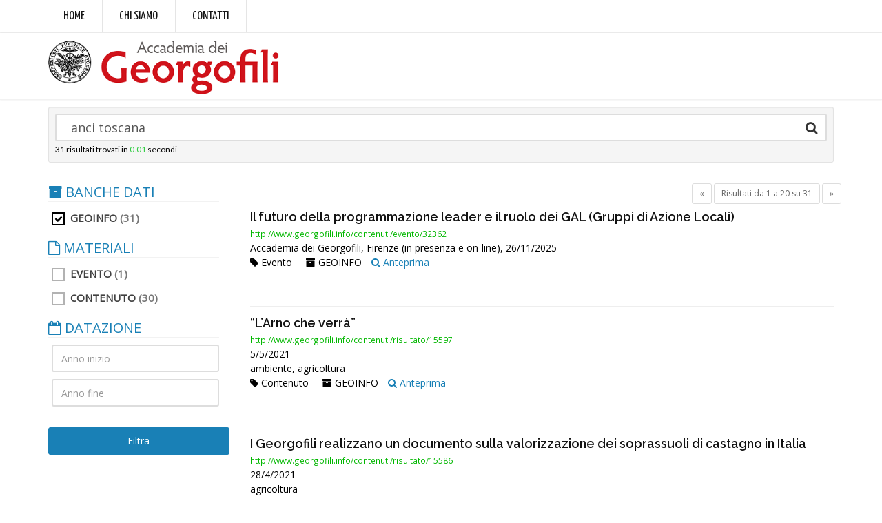

--- FILE ---
content_type: text/html; charset=utf-8
request_url: https://search.georgofili.it/Ricerca?str=%20anci%20toscana&archivio=GEOINFO&page=1
body_size: 32204
content:
<!DOCTYPE html>
<html>
<head>
    <script async src="https://www.googletagmanager.com/gtag/js?id=G-1FPQW187F1"></script>
    <script>
        window.dataLayer = window.dataLayer || [];
        function gtag() { dataLayer.push(arguments); }
        gtag('js', new Date());
        gtag('config', 'G-1FPQW187F1');
    </script>
    <meta http-equiv="Content-Type" content="text/html; charset=utf-8" />
    <meta charset="utf-8" />
    <meta name="viewport" content="width=device-width, initial-scale=1.0">
    <title>Risultati della ricerca - Accademia dei Georgofili</title>
    <link href="https://fonts.googleapis.com/css?family=Open+Sans:300,400%7CRaleway:300,400,500,600,700%7CLato:300,400,400italic,600,700" rel="stylesheet" type="text/css" />
    <link href="https://fonts.googleapis.com/css?family=Yanone+Kaffeesatz:400,700" rel="stylesheet">


    <link href="/Content/css?v=mVrxFvodSG_iqEdZJKgjA9-_vR-gB0IUvdJxhdopUxM1" rel="stylesheet"/>


    <!-- HTML5 Shim and Respond.js IE8 support of HTML5 elements and media queries -->
    <!-- WARNING: Respond.js doesn't work if you view the page via file:// -->
    <!--[if lt IE 9]>
      <script src="https://oss.maxcdn.com/libs/html5shiv/3.7.0/html5shiv.js"></script>
      <script src="https://oss.maxcdn.com/libs/respond.js/1.3.0/respond.min.js"></script>
    <![endif]-->
    <link href="/assets/css/header-1.css" rel="stylesheet" type="text/css" />
    <link href="/assets/css/color_scheme/darkblue.css" rel="stylesheet" type="text/css" />
    <link href="/assets/css/custom.css" rel="stylesheet" type="text/css" />
</head>
<body class="smoothscroll enable-animation">
    <div id="topBar" class="font-yanone">
        <div class="container">
            <ul class="top-links list-inline">
                <li class="text-welcome"><a style="font-size: 18px;" href="http://www.georgofili.it/">Home</a></li>
                <li class="text-welcome"><a style="font-size: 18px;" href="http://www.georgofili.it/contenuti/storia/103">Chi siamo</a></li>
                <li class="text-welcome"><a style="font-size: 18px;" href="http://www.georgofili.it/contenuti/contatti/1">Contatti</a></li>
            </ul>
        </div>
    </div>

    <div id="header" class="sticky clearfix font-lato">
        <!-- TOP NAV -->
        <header id="topNav">
            <div class="container">
                <button class="btn btn-mobile" data-toggle="collapse" data-target=".nav-main-collapse">
                    <i class="fa fa-bars"></i>
                </button>
                <!-- BUTTONS -->
                <ul class="pull-right nav nav-pills nav-second-main">
                    
                </ul>
                <a class="logo pull-left" href="/">
                    <img src="/img/logo.png" alt="" />
                </a>
                <div class="navbar-collapse pull-right nav-main-collapse collapse">
                    <nav class="nav-main dark">
                        <ul id="topMain" class="nav nav-pills nav-main">
                            
                        </ul>
                    </nav>
                </div>
            </div>
        </header>
    </div>
    

<section class="padding-top-10 nopadding-bottom alternate noborder" style="background:none">
    <div class="container">
<form action="/Ricerca" class="clearfix well well-sm search-big nomargin" method="get">            <div class="input-group">
                <input type="search" id="hSearch" name="str" class="form-control input-lg" list="suggestions" value=" anci toscana" placeholder="Cerca negli archivi">
                <div class="input-group-btn">
                    <button type="submit" class="btn btn-default input-lg noborder-left"><i class="fa fa-search fa-lg nopadding"></i></button>
                </div>
            </div>
            <small><span id="nrisultati" >31</span> risultati trovati in <span class="text-green">0.01</span> secondi</small>
</form>    </div>
</section>
<section class="padding-xxs">
    <div class="container">
        <div class="row" id="risultati_paginati">
            
<div class="col-md-9 col-sm-9 col-md-push-3 col-sm-push-3">
    <div class="row">
        <p class="pull-left">
            <a href="#" onclick="location.reload()" class="btn btn-3d btn-sm btn-reveal btn-warning size-14" id="p_ris" style="display:none" title="Clicca per rimuovere il filtro"><i class="fa fa-remove"></i> <span>Filtro applicato: <em id="nfiltrati">31</em> risultati</span></a>
        </p>
        <div class="pull-right"><ul class="pagination pagination-sm nomargin"><li class="disabled PagedList-skipToPrevious"><a rel="prev">«</a></li><li class="disabled PagedList-pageCountAndLocation"><a>Risultati da 1 a 20 su 31</a></li><li class="PagedList-skipToNext"><a href="/Ricerca?str=%20anci%20toscana&amp;archivio=GEOINFO&amp;page=2" rel="next">»</a></li></ul></div>

    </div>

        <div class="risultati">

<div class="clearfix search-result margin-bottom-10 margin-top-0 padding-top-0">
    <h4 class="margin-bottom-0"><a href="http://www.georgofili.info/contenuti/evento/32362" target="_blank">Il futuro della programmazione leader e il ruolo dei GAL (Gruppi di Azione Locali)</a></h4>

    <small class="text-success font-open-sans">http://www.georgofili.info/contenuti/evento/32362</small>
    <p>Accademia dei Georgofili, Firenze (in presenza e on-line),  26/11/2025 <br/>
    </p>
    
    <ul class="list-inline ">
        <li><span class="tag"><i class="fa fa-tag"></i> Evento</span></li>
        <li><span class="group-archive"><i class="fa fa-archive"></i> GEOINFO</span></li>
        <li><a href="http://www.georgofili.info/contenuti/evento/32362" target="_blank" data-toggle="tooltip" data-placement="right" title='<iframe frameborder="0" scrolling="no" height="600" width="800" src="http://www.georgofili.info/contenuti/evento/32362" class="frame"></iframe>' data-trigger="hover" rel="popover" data-html="true"  class="red-tooltip"><i class="fa fa-search"></i> Anteprima</a></li>
    </ul>
</div>

<div class="clearfix search-result margin-bottom-10 margin-top-0 padding-top-0">
    <h4 class="margin-bottom-0"><a href="http://www.georgofili.info/contenuti/risultato/15597" target="_blank">“L’Arno che verrà”</a></h4>

    <small class="text-success font-open-sans">http://www.georgofili.info/contenuti/risultato/15597</small>
    <p>5/5/2021 <br/>
    ambiente, agricoltura</p>
    
    <ul class="list-inline ">
        <li><span class="tag"><i class="fa fa-tag"></i> Contenuto</span></li>
        <li><span class="group-archive"><i class="fa fa-archive"></i> GEOINFO</span></li>
        <li><a href="http://www.georgofili.info/contenuti/risultato/15597" target="_blank" data-toggle="tooltip" data-placement="right" title='<iframe frameborder="0" scrolling="no" height="600" width="800" src="http://www.georgofili.info/contenuti/risultato/15597" class="frame"></iframe>' data-trigger="hover" rel="popover" data-html="true"  class="red-tooltip"><i class="fa fa-search"></i> Anteprima</a></li>
    </ul>
</div>

<div class="clearfix search-result margin-bottom-10 margin-top-0 padding-top-0">
    <h4 class="margin-bottom-0"><a href="http://www.georgofili.info/contenuti/risultato/15586" target="_blank">I Georgofili realizzano un documento sulla valorizzazione dei soprassuoli di castagno in Italia</a></h4>

    <small class="text-success font-open-sans">http://www.georgofili.info/contenuti/risultato/15586</small>
    <p>28/4/2021 <br/>
    agricoltura</p>
    
    <ul class="list-inline ">
        <li><span class="tag"><i class="fa fa-tag"></i> Contenuto</span></li>
        <li><span class="group-archive"><i class="fa fa-archive"></i> GEOINFO</span></li>
        <li><a href="http://www.georgofili.info/contenuti/risultato/15586" target="_blank" data-toggle="tooltip" data-placement="right" title='<iframe frameborder="0" scrolling="no" height="600" width="800" src="http://www.georgofili.info/contenuti/risultato/15586" class="frame"></iframe>' data-trigger="hover" rel="popover" data-html="true"  class="red-tooltip"><i class="fa fa-search"></i> Anteprima</a></li>
    </ul>
</div>

<div class="clearfix search-result margin-bottom-10 margin-top-0 padding-top-0">
    <h4 class="margin-bottom-0"><a href="http://www.georgofili.info/contenuti/risultato/15416" target="_blank">Rinnovato il protocollo di intesa tra Georgofili e <span style="background-color:yellow;display:inline">Anci</span> <span style="background-color:yellow;display:inline">Toscana</span></a></h4>

    <small class="text-success font-open-sans">http://www.georgofili.info/contenuti/risultato/15416</small>
    <p>27/1/2021 <br/>
    agricoltura</p>
    
    <ul class="list-inline ">
        <li><span class="tag"><i class="fa fa-tag"></i> Contenuto</span></li>
        <li><span class="group-archive"><i class="fa fa-archive"></i> GEOINFO</span></li>
        <li><a href="http://www.georgofili.info/contenuti/risultato/15416" target="_blank" data-toggle="tooltip" data-placement="right" title='<iframe frameborder="0" scrolling="no" height="600" width="800" src="http://www.georgofili.info/contenuti/risultato/15416" class="frame"></iframe>' data-trigger="hover" rel="popover" data-html="true"  class="red-tooltip"><i class="fa fa-search"></i> Anteprima</a></li>
    </ul>
</div>

<div class="clearfix search-result margin-bottom-10 margin-top-0 padding-top-0">
    <h4 class="margin-bottom-0"><a href="http://www.georgofili.info/contenuti/risultato/15367" target="_blank">Nuovi contenuti sul portale dell’Accademia dei Georgofili</a></h4>

    <small class="text-success font-open-sans">http://www.georgofili.info/contenuti/risultato/15367</small>
    <p>16/12/2020 <br/>
    agricoltura</p>
    
    <ul class="list-inline ">
        <li><span class="tag"><i class="fa fa-tag"></i> Contenuto</span></li>
        <li><span class="group-archive"><i class="fa fa-archive"></i> GEOINFO</span></li>
        <li><a href="http://www.georgofili.info/contenuti/risultato/15367" target="_blank" data-toggle="tooltip" data-placement="right" title='<iframe frameborder="0" scrolling="no" height="600" width="800" src="http://www.georgofili.info/contenuti/risultato/15367" class="frame"></iframe>' data-trigger="hover" rel="popover" data-html="true"  class="red-tooltip"><i class="fa fa-search"></i> Anteprima</a></li>
    </ul>
</div>

<div class="clearfix search-result margin-bottom-10 margin-top-0 padding-top-0">
    <h4 class="margin-bottom-0"><a href="http://www.georgofili.info/contenuti/risultato/8995" target="_blank">Territori e prodotti della <span style="background-color:yellow;display:inline">Toscana</span>: Valdichiana protagonista ai Georgofili il 27 settembre</a></h4>

    <small class="text-success font-open-sans">http://www.georgofili.info/contenuti/risultato/8995</small>
    <p>19/9/2018 <br/>
    </p>
    
    <ul class="list-inline ">
        <li><span class="tag"><i class="fa fa-tag"></i> Contenuto</span></li>
        <li><span class="group-archive"><i class="fa fa-archive"></i> GEOINFO</span></li>
        <li><a href="http://www.georgofili.info/contenuti/risultato/8995" target="_blank" data-toggle="tooltip" data-placement="right" title='<iframe frameborder="0" scrolling="no" height="600" width="800" src="http://www.georgofili.info/contenuti/risultato/8995" class="frame"></iframe>' data-trigger="hover" rel="popover" data-html="true"  class="red-tooltip"><i class="fa fa-search"></i> Anteprima</a></li>
    </ul>
</div>

<div class="clearfix search-result margin-bottom-10 margin-top-0 padding-top-0">
    <h4 class="margin-bottom-0"><a href="http://www.georgofili.info/contenuti/risultato/8989" target="_blank">Identità, tradizioni, agricoltura e ricette: la collaborazione fra ARS <span style="background-color:yellow;display:inline">Toscana</span>, Accademia dei Georgofili, <span style="background-color:yellow;display:inline">ANCI</span> <span style="background-color:yellow;display:inline">Toscana</span> e Unicoop Firenze</a></h4>

    <small class="text-success font-open-sans">http://www.georgofili.info/contenuti/risultato/8989</small>
    <p>19/9/2018 <br/>
    alimentazione</p>
    
    <ul class="list-inline ">
        <li><span class="tag"><i class="fa fa-tag"></i> Contenuto</span></li>
        <li><span class="group-archive"><i class="fa fa-archive"></i> GEOINFO</span></li>
        <li><a href="http://www.georgofili.info/contenuti/risultato/8989" target="_blank" data-toggle="tooltip" data-placement="right" title='<iframe frameborder="0" scrolling="no" height="600" width="800" src="http://www.georgofili.info/contenuti/risultato/8989" class="frame"></iframe>' data-trigger="hover" rel="popover" data-html="true"  class="red-tooltip"><i class="fa fa-search"></i> Anteprima</a></li>
    </ul>
</div>

<div class="clearfix search-result margin-bottom-10 margin-top-0 padding-top-0">
    <h4 class="margin-bottom-0"><a href="http://www.georgofili.info/contenuti/risultato/8837" target="_blank">Promuovere e tutelare i prodotti tipici: settimo incontro su Prato e la Val di Bisenzio</a></h4>

    <small class="text-success font-open-sans">http://www.georgofili.info/contenuti/risultato/8837</small>
    <p>23/5/2018 <br/>
    alimentazione</p>
    
    <ul class="list-inline ">
        <li><span class="tag"><i class="fa fa-tag"></i> Contenuto</span></li>
        <li><span class="group-archive"><i class="fa fa-archive"></i> GEOINFO</span></li>
        <li><a href="http://www.georgofili.info/contenuti/risultato/8837" target="_blank" data-toggle="tooltip" data-placement="right" title='<iframe frameborder="0" scrolling="no" height="600" width="800" src="http://www.georgofili.info/contenuti/risultato/8837" class="frame"></iframe>' data-trigger="hover" rel="popover" data-html="true"  class="red-tooltip"><i class="fa fa-search"></i> Anteprima</a></li>
    </ul>
</div>

<div class="clearfix search-result margin-bottom-10 margin-top-0 padding-top-0">
    <h4 class="margin-bottom-0"><a href="http://www.georgofili.info/contenuti/risultato/7804" target="_blank">“Territori e Prodotti della <span style="background-color:yellow;display:inline">Toscana</span>”: Prato e la Val Bisenzio ai Georgofili il 17 maggio</a></h4>

    <small class="text-success font-open-sans">http://www.georgofili.info/contenuti/risultato/7804</small>
    <p>9/5/2018 <br/>
    alimentazione
ambiente</p>
    
    <ul class="list-inline ">
        <li><span class="tag"><i class="fa fa-tag"></i> Contenuto</span></li>
        <li><span class="group-archive"><i class="fa fa-archive"></i> GEOINFO</span></li>
        <li><a href="http://www.georgofili.info/contenuti/risultato/7804" target="_blank" data-toggle="tooltip" data-placement="right" title='<iframe frameborder="0" scrolling="no" height="600" width="800" src="http://www.georgofili.info/contenuti/risultato/7804" class="frame"></iframe>' data-trigger="hover" rel="popover" data-html="true"  class="red-tooltip"><i class="fa fa-search"></i> Anteprima</a></li>
    </ul>
</div>

<div class="clearfix search-result margin-bottom-10 margin-top-0 padding-top-0">
    <h4 class="margin-bottom-0"><a href="http://www.georgofili.info/contenuti/risultato/6708" target="_blank">Sesto incontro del ciclo sui territori toscani: il 21 marzo ai Georgofili</a></h4>

    <small class="text-success font-open-sans">http://www.georgofili.info/contenuti/risultato/6708</small>
    <p>14/3/2018 <br/>
    alimentazione
agricoltura</p>
    
    <ul class="list-inline ">
        <li><span class="tag"><i class="fa fa-tag"></i> Contenuto</span></li>
        <li><span class="group-archive"><i class="fa fa-archive"></i> GEOINFO</span></li>
        <li><a href="http://www.georgofili.info/contenuti/risultato/6708" target="_blank" data-toggle="tooltip" data-placement="right" title='<iframe frameborder="0" scrolling="no" height="600" width="800" src="http://www.georgofili.info/contenuti/risultato/6708" class="frame"></iframe>' data-trigger="hover" rel="popover" data-html="true"  class="red-tooltip"><i class="fa fa-search"></i> Anteprima</a></li>
    </ul>
</div>

<div class="clearfix search-result margin-bottom-10 margin-top-0 padding-top-0">
    <h4 class="margin-bottom-0"><a href="http://www.georgofili.info/contenuti/risultato/6707" target="_blank">Una giornata sull’agricoltura biologica, a Firenze il 22 marzo … in attesa di “Firenze Bio”</a></h4>

    <small class="text-success font-open-sans">http://www.georgofili.info/contenuti/risultato/6707</small>
    <p>14/3/2018 <br/>
    agricoltura
ricerca</p>
    
    <ul class="list-inline ">
        <li><span class="tag"><i class="fa fa-tag"></i> Contenuto</span></li>
        <li><span class="group-archive"><i class="fa fa-archive"></i> GEOINFO</span></li>
        <li><a href="http://www.georgofili.info/contenuti/risultato/6707" target="_blank" data-toggle="tooltip" data-placement="right" title='<iframe frameborder="0" scrolling="no" height="600" width="800" src="http://www.georgofili.info/contenuti/risultato/6707" class="frame"></iframe>' data-trigger="hover" rel="popover" data-html="true"  class="red-tooltip"><i class="fa fa-search"></i> Anteprima</a></li>
    </ul>
</div>

<div class="clearfix search-result margin-bottom-10 margin-top-0 padding-top-0">
    <h4 class="margin-bottom-0"><a href="http://www.georgofili.info/contenuti/risultato/6652" target="_blank">Valdarno Superiore e Pratomagno: la quinta tappa del viaggio tra territori e prodotti della <span style="background-color:yellow;display:inline">Toscana</span>, ai Georgofili il 20 febbraio.</a></h4>

    <small class="text-success font-open-sans">http://www.georgofili.info/contenuti/risultato/6652</small>
    <p>14/2/2018 <br/>
    alimentazione
ambiente</p>
    
    <ul class="list-inline ">
        <li><span class="tag"><i class="fa fa-tag"></i> Contenuto</span></li>
        <li><span class="group-archive"><i class="fa fa-archive"></i> GEOINFO</span></li>
        <li><a href="http://www.georgofili.info/contenuti/risultato/6652" target="_blank" data-toggle="tooltip" data-placement="right" title='<iframe frameborder="0" scrolling="no" height="600" width="800" src="http://www.georgofili.info/contenuti/risultato/6652" class="frame"></iframe>' data-trigger="hover" rel="popover" data-html="true"  class="red-tooltip"><i class="fa fa-search"></i> Anteprima</a></li>
    </ul>
</div>

<div class="clearfix search-result margin-bottom-10 margin-top-0 padding-top-0">
    <h4 class="margin-bottom-0"><a href="http://www.georgofili.info/contenuti/risultato/6650" target="_blank">Quinta tappa del viaggio tra territori e prodotti della <span style="background-color:yellow;display:inline">Toscana</span>: Valdarno Superiore e Pratomagno</a></h4>

    <small class="text-success font-open-sans">http://www.georgofili.info/contenuti/risultato/6650</small>
    <p>7/2/2018 <br/>
    alimentazione
agricoltura</p>
    
    <ul class="list-inline ">
        <li><span class="tag"><i class="fa fa-tag"></i> Contenuto</span></li>
        <li><span class="group-archive"><i class="fa fa-archive"></i> GEOINFO</span></li>
        <li><a href="http://www.georgofili.info/contenuti/risultato/6650" target="_blank" data-toggle="tooltip" data-placement="right" title='<iframe frameborder="0" scrolling="no" height="600" width="800" src="http://www.georgofili.info/contenuti/risultato/6650" class="frame"></iframe>' data-trigger="hover" rel="popover" data-html="true"  class="red-tooltip"><i class="fa fa-search"></i> Anteprima</a></li>
    </ul>
</div>

<div class="clearfix search-result margin-bottom-10 margin-top-0 padding-top-0">
    <h4 class="margin-bottom-0"><a href="http://www.georgofili.info/contenuti/risultato/5612" target="_blank">Ai Georgofili il quarto incontro dedicato ai territori della <span style="background-color:yellow;display:inline">Toscana</span> e ai loro prodotti:  protagonisti Pistoia, Piana Pistoiese, Valdinievole e Montagna Pistoiese</a></h4>

    <small class="text-success font-open-sans">http://www.georgofili.info/contenuti/risultato/5612</small>
    <p>17/1/2018 <br/>
    alimentazione
agricoltura</p>
    
    <ul class="list-inline ">
        <li><span class="tag"><i class="fa fa-tag"></i> Contenuto</span></li>
        <li><span class="group-archive"><i class="fa fa-archive"></i> GEOINFO</span></li>
        <li><a href="http://www.georgofili.info/contenuti/risultato/5612" target="_blank" data-toggle="tooltip" data-placement="right" title='<iframe frameborder="0" scrolling="no" height="600" width="800" src="http://www.georgofili.info/contenuti/risultato/5612" class="frame"></iframe>' data-trigger="hover" rel="popover" data-html="true"  class="red-tooltip"><i class="fa fa-search"></i> Anteprima</a></li>
    </ul>
</div>

<div class="clearfix search-result margin-bottom-10 margin-top-0 padding-top-0">
    <h4 class="margin-bottom-0"><a href="http://www.georgofili.info/contenuti/risultato/4539" target="_blank">Successo dell’incontro all’Accademia dei Georgofili su territorio e prodotti del Valdarno Inferiore</a></h4>

    <small class="text-success font-open-sans">http://www.georgofili.info/contenuti/risultato/4539</small>
    <p>15/11/2017 <br/>
    agricoltura</p>
    
    <ul class="list-inline ">
        <li><span class="tag"><i class="fa fa-tag"></i> Contenuto</span></li>
        <li><span class="group-archive"><i class="fa fa-archive"></i> GEOINFO</span></li>
        <li><a href="http://www.georgofili.info/contenuti/risultato/4539" target="_blank" data-toggle="tooltip" data-placement="right" title='<iframe frameborder="0" scrolling="no" height="600" width="800" src="http://www.georgofili.info/contenuti/risultato/4539" class="frame"></iframe>' data-trigger="hover" rel="popover" data-html="true"  class="red-tooltip"><i class="fa fa-search"></i> Anteprima</a></li>
    </ul>
</div>

<div class="clearfix search-result margin-bottom-10 margin-top-0 padding-top-0">
    <h4 class="margin-bottom-0"><a href="http://www.georgofili.info/contenuti/risultato/4505" target="_blank">Promuovere e tutelare i prodotti tipici toscani: ai Georgofili nuovo incontro  sul Valdarno Inferiore</a></h4>

    <small class="text-success font-open-sans">http://www.georgofili.info/contenuti/risultato/4505</small>
    <p>2/11/2017 <br/>
    agricoltura
alimentazione</p>
    
    <ul class="list-inline ">
        <li><span class="tag"><i class="fa fa-tag"></i> Contenuto</span></li>
        <li><span class="group-archive"><i class="fa fa-archive"></i> GEOINFO</span></li>
        <li><a href="http://www.georgofili.info/contenuti/risultato/4505" target="_blank" data-toggle="tooltip" data-placement="right" title='<iframe frameborder="0" scrolling="no" height="600" width="800" src="http://www.georgofili.info/contenuti/risultato/4505" class="frame"></iframe>' data-trigger="hover" rel="popover" data-html="true"  class="red-tooltip"><i class="fa fa-search"></i> Anteprima</a></li>
    </ul>
</div>

<div class="clearfix search-result margin-bottom-10 margin-top-0 padding-top-0">
    <h4 class="margin-bottom-0"><a href="http://www.georgofili.info/contenuti/risultato/4479" target="_blank">Secondo incontro del ciclo sui territori toscani: Garfagnana e media Valle del Serchio </a></h4>

    <small class="text-success font-open-sans">http://www.georgofili.info/contenuti/risultato/4479</small>
    <p>18/10/2017 <br/>
    agricoltura
alimentazione
ambiente</p>
    
    <ul class="list-inline ">
        <li><span class="tag"><i class="fa fa-tag"></i> Contenuto</span></li>
        <li><span class="group-archive"><i class="fa fa-archive"></i> GEOINFO</span></li>
        <li><a href="http://www.georgofili.info/contenuti/risultato/4479" target="_blank" data-toggle="tooltip" data-placement="right" title='<iframe frameborder="0" scrolling="no" height="600" width="800" src="http://www.georgofili.info/contenuti/risultato/4479" class="frame"></iframe>' data-trigger="hover" rel="popover" data-html="true"  class="red-tooltip"><i class="fa fa-search"></i> Anteprima</a></li>
    </ul>
</div>

<div class="clearfix search-result margin-bottom-10 margin-top-0 padding-top-0">
    <h4 class="margin-bottom-0"><a href="http://www.georgofili.info/contenuti/risultato/4459" target="_blank">Le prossime attività all’Accademia Georgofili</a></h4>

    <small class="text-success font-open-sans">http://www.georgofili.info/contenuti/risultato/4459</small>
    <p>11/10/2017 <br/>
    agricoltura</p>
    
    <ul class="list-inline ">
        <li><span class="tag"><i class="fa fa-tag"></i> Contenuto</span></li>
        <li><span class="group-archive"><i class="fa fa-archive"></i> GEOINFO</span></li>
        <li><a href="http://www.georgofili.info/contenuti/risultato/4459" target="_blank" data-toggle="tooltip" data-placement="right" title='<iframe frameborder="0" scrolling="no" height="600" width="800" src="http://www.georgofili.info/contenuti/risultato/4459" class="frame"></iframe>' data-trigger="hover" rel="popover" data-html="true"  class="red-tooltip"><i class="fa fa-search"></i> Anteprima</a></li>
    </ul>
</div>

<div class="clearfix search-result margin-bottom-10 margin-top-0 padding-top-0">
    <h4 class="margin-bottom-0"><a href="http://www.georgofili.info/contenuti/risultato/4340" target="_blank">Stati Generali della Montagna a Firenze</a></h4>

    <small class="text-success font-open-sans">http://www.georgofili.info/contenuti/risultato/4340</small>
    <p>28/6/2017 <br/>
    </p>
    
    <ul class="list-inline ">
        <li><span class="tag"><i class="fa fa-tag"></i> Contenuto</span></li>
        <li><span class="group-archive"><i class="fa fa-archive"></i> GEOINFO</span></li>
        <li><a href="http://www.georgofili.info/contenuti/risultato/4340" target="_blank" data-toggle="tooltip" data-placement="right" title='<iframe frameborder="0" scrolling="no" height="600" width="800" src="http://www.georgofili.info/contenuti/risultato/4340" class="frame"></iframe>' data-trigger="hover" rel="popover" data-html="true"  class="red-tooltip"><i class="fa fa-search"></i> Anteprima</a></li>
    </ul>
</div>

<div class="clearfix search-result margin-bottom-10 margin-top-0 padding-top-0">
    <h4 class="margin-bottom-0"><a href="http://www.georgofili.info/contenuti/risultato/4323" target="_blank">Ai Georgofili primo partecipato incontro sulle eccellenze toscane: ripartire dai prodotti dei territori per far crescere l'economia locale</a></h4>

    <small class="text-success font-open-sans">http://www.georgofili.info/contenuti/risultato/4323</small>
    <p>21/6/2017 <br/>
    </p>
    
    <ul class="list-inline ">
        <li><span class="tag"><i class="fa fa-tag"></i> Contenuto</span></li>
        <li><span class="group-archive"><i class="fa fa-archive"></i> GEOINFO</span></li>
        <li><a href="http://www.georgofili.info/contenuti/risultato/4323" target="_blank" data-toggle="tooltip" data-placement="right" title='<iframe frameborder="0" scrolling="no" height="600" width="800" src="http://www.georgofili.info/contenuti/risultato/4323" class="frame"></iframe>' data-trigger="hover" rel="popover" data-html="true"  class="red-tooltip"><i class="fa fa-search"></i> Anteprima</a></li>
    </ul>
</div>
        </div>

    <div class="pull-right"><ul class="pagination pagination-sm nomargin"><li class="disabled PagedList-skipToPrevious"><a rel="prev">«</a></li><li class="disabled PagedList-pageCountAndLocation"><a>Risultati da 1 a 20 su 31</a></li><li class="PagedList-skipToNext"><a href="/Ricerca?str=%20anci%20toscana&amp;archivio=GEOINFO&amp;page=2" rel="next">»</a></li></ul></div>


</div>
<div class="col-md-3 col-sm-3 col-md-pull-9 col-sm-pull-9">
    <div id="filtri">
        
<div class="side-nav margin-bottom-60">
<form action="/Ricerca" id="frm-filtri" method="get">        <input type="hidden" name="str" value=" anci toscana" />
        <ul class="list-group list-group-bordered list-group-noicon uppercase">
            <li class="list-group-item active">
                <a class="size-20 nopadding" href="#"><i class="fa fa-archive"></i> BANCHE DATI</a>
                <ul style="padding-left:5px;">
                        <li>
                            <label class="checkbox">
                                <span class="pull-left">
                                    <input type="checkbox" name="archivio" value="GEOINFO" checked=&quot;checked&quot; />
                                    <i></i> GEOINFO
                                </span><span class="text-muted pull-right">&nbsp;(31)</span>
                            </label>
                        </li>
                </ul>
            </li>
            <li class="list-group-item active">
                <a class="size-20 nopadding" href="#"><i class="fa fa-file-o"></i> MATERIALI</a>
                <ul style="padding-left:5px;">
                        <li>
                            <label class="checkbox">
                                <span class="pull-left">
                                    <input type="checkbox" name="tipo" value="Evento"  />
                                    <i></i> Evento
                                </span><span class="text-muted pull-right">&nbsp;(1)</span>
                            </label>
                        </li>
                        <li>
                            <label class="checkbox">
                                <span class="pull-left">
                                    <input type="checkbox" name="tipo" value="Contenuto"  />
                                    <i></i> Contenuto
                                </span><span class="text-muted pull-right">&nbsp;(30)</span>
                            </label>
                        </li>
                </ul>
            </li>
            <li class="list-group-item active">
                <a class="size-20 nopadding" href="#"><i class="fa fa-calendar-o"></i> DATAZIONE</a>
                <ul style="padding-left:5px;">
                    <li>
                        <input type="text" size="4" maxlength="4" name="ai" value="" placeholder="Anno inizio" class="form-control margin-bottom-10" />
                        <input type="text" name="af" value="" placeholder="Anno fine" class="form-control" />
                    </li>
                </ul>
            </li>
        </ul>
        <p class="text-center"><button type="button" id="btn_filtri" class="btn btn-primary btn-block">Filtra</button></p>
</form></div> <!-- #secondary -->

    </div>
</div>





           
        </div>
    </div> 
</section>

    <div id="loading" style="display:none" class="text-center noborder"><img src="/assets/images/loaders/1.gif" /></div>
    <footer id="footer">
        
        <div class="copyright">
            <div class="container">
                <ul class="pull-right nomargin list-inline mobile-block">
                    <li><a href="/crediti">Crediti</a></li>
                    <li>&bull;</li>
                    <li><a href="/privacy-cookies">Privacy e Cookies</a></li>
                    <li>&bull;</li>
                    <li><a href="/termini-uso">Termini d'uso</a></li>
                </ul>
                &copy;2017 Accademia dei Georgofili - C.F. 01121970485
            </div>
        </div>
    </footer>
    <a href="#" id="toTop"></a>
    <script type="text/javascript">var plugin_path = '/assets/plugins/';</script>
    <script type="text/javascript" src="/assets/plugins/jquery/jquery-2.2.3.min.js"></script>
    <script type="text/javascript" src="/assets/js/scripts.js"></script>
    <script type="text/javascript" src="/assets/js/custom.js"></script>
    
    <script type="text/javascript">
        $(document).ready(function () {
            Ricerca.Init();
        });
    </script>

    <script type="text/javascript">
        $(document).ready(function () {
            
        });
    </script>
</body>
</html>
